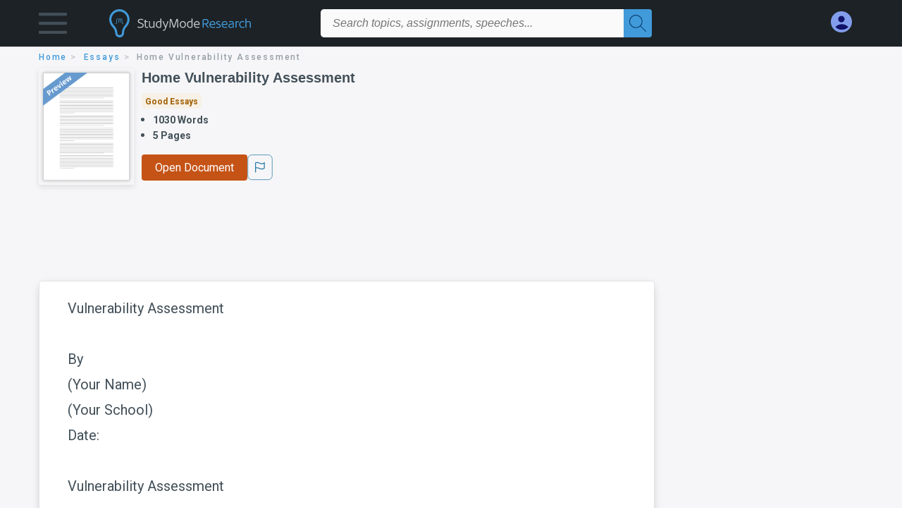

--- FILE ---
content_type: text/html; charset=UTF-8
request_url: https://www.studymode.com/essays/Home-Vulnerability-Assessment-C6FA27F934BE5FC4.html
body_size: 2409
content:
<!DOCTYPE html>
<html lang="en">
<head>
    <meta charset="utf-8">
    <meta name="viewport" content="width=device-width, initial-scale=1">
    <title></title>
    <style>
        body {
            font-family: "Arial";
        }
    </style>
    <script type="text/javascript">
    window.awsWafCookieDomainList = ['monografias.com','cram.com','studymode.com','buenastareas.com','trabalhosfeitos.com','etudier.com','studentbrands.com','ipl.org','123helpme.com','termpaperwarehouse.com'];
    window.gokuProps = {
"key":"AQIDAHjcYu/GjX+QlghicBgQ/7bFaQZ+m5FKCMDnO+vTbNg96AF9ZO7knldUHP8/4v89DrtSAAAAfjB8BgkqhkiG9w0BBwagbzBtAgEAMGgGCSqGSIb3DQEHATAeBglghkgBZQMEAS4wEQQMdMda3UYhahVsCXvUAgEQgDuVdMhHcUEmAgLaAz3dl+bxRFCsbgw6H8Od+h9kjx73yBqg0YpijoxCxbxmsKvqxC3U9oY9araV+F5RKA==",
          "iv":"D549hAE42gAABgDw",
          "context":"G8eSqkjOvvpFCjdlT9NK24OzgELxcvszJvw1/K6BU7PZPbfSZpkAQTu2bPQLfj/mXARGo4UauQxZ2sFFfnCGI6z6UL2mgZVUXvFXto3jT5ZgPMQykwcyihfbOEZjabXfRKUQKwJTmcNcZ49KQu3/q42Vm3gd6DFn779+PYrEq0tCjRVntN5Y7REslpay9yDx7wJ7y/XjE3BzgHZTQopLZZBQSgkk1gIc1FknxqmRI/KEtO60rJhln5OciZuNrUzKV77inckdLsngp5+wDXsGqOodWgjk981NJqisfmjfvKbHU62dO4Xod9BCnQtR5539xuNsL8FwBxJu/RuiVn/TKQNx3hqfMxzI5t359tLMl2uHPMK9ztSZ1GsJSkMY7LzrcqwGwFw578MgN+pbzarZAN1bYywMucmG6Im2nta0zQ8e7q5UjBTjbA/fSWZyPbC5vH1P/FytVHTBzH6OPCxN/ozrXO83SB6759wrfNEmpAm4TVwK51yMgJPuiIyB9zLRZG/kEU9ek/6G6TP/F6l5as7Vur+Po0EAtc4wmZ0bKuqmeJgrVpAog4v2yGiNnkgNz3igwU7HmTaCzx+2Lgk+6xq+RIS7QaLL4dZHrUCNSr0kABlICw1dcvtNirFHBtp6V0LKjI5eM3XEKYAu5vmFA4XRjKKRwNfakt8s+Bji/HUN9jUtS47zrqQCu42KsWLgKo28Yeq10bZ5EBnUJGrFGn/AYvn8k09EuIWMg2UTflJXCU+h59atZtreY/aQDERTkpovKMh+I6Vz9DKRMcWnu2cxWnxunfXsxfbQEw=="
};
    </script>
    <script src="https://ab840a5abf4d.9b6e7044.us-east-2.token.awswaf.com/ab840a5abf4d/b0f70ab89207/2e536c635a9a/challenge.js"></script>
</head>
<body>
    <div id="challenge-container"></div>
    <script type="text/javascript">
        AwsWafIntegration.saveReferrer();
        AwsWafIntegration.checkForceRefresh().then((forceRefresh) => {
            if (forceRefresh) {
                AwsWafIntegration.forceRefreshToken().then(() => {
                    window.location.reload(true);
                });
            } else {
                AwsWafIntegration.getToken().then(() => {
                    window.location.reload(true);
                });
            }
        });
    </script>
    <noscript>
        <h1>JavaScript is disabled</h1>
        In order to continue, we need to verify that you're not a robot.
        This requires JavaScript. Enable JavaScript and then reload the page.
    </noscript>
</body>
</html>